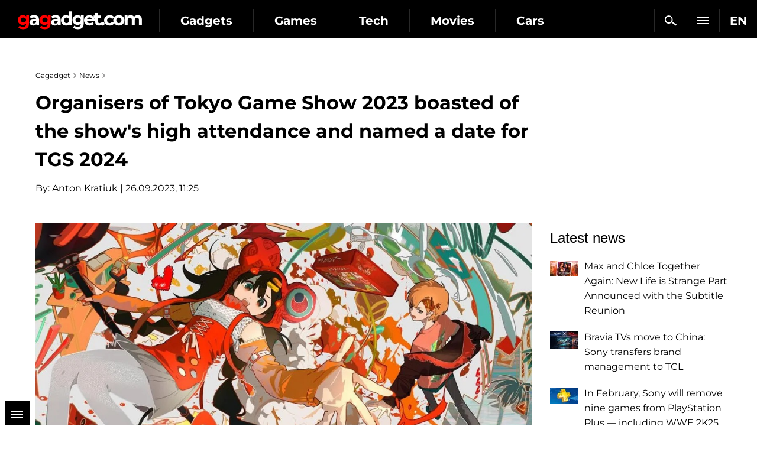

--- FILE ---
content_type: text/html; charset=utf-8
request_url: https://gagadget.com/en/pc/323063-organisers-of-tokyo-game-show-2023-boasted-of-the-shows-high-attendance-and-named-a-date-for-tgs-2024/
body_size: 15983
content:

<!DOCTYPE html>
<html lang="en">
<head>
	<meta charset="utf-8" />
	<title>Organisers of Tokyo Game Show 2023 boasted of the show's high attendance and named a date for TGS 2024 | Gagadget.com</title>
	
	<meta name="news_keywords" content="" />
	<meta name="description" content="Attendance approached a record high" />

	<meta name="twitter:card" content="summary_large_image" />
	<meta name="twitter:description" content="Attendance approached a record high" />
	<meta name="twitter:title" content="Organisers of Tokyo Game Show 2023 boasted of the show's high attendance and named a date for TGS 2024" />
	<meta name="twitter:site" content="@gagadget" />
	<meta name="twitter:url" content="https://gagadget.com/en/pc/323063-organisers-of-tokyo-game-show-2023-boasted-of-the-shows-high-attendance-and-named-a-date-for-tgs-2024/" />
	
		
			<meta name="twitter:image" content="https://gagadget.com/media/cache/1f/ba/1fba26ff24e38739d45c19e796bf3b0b.webp" />
		
	
	<meta name="twitter:creator" content="@gagadget" />
	<meta name="robots" content="max-snippet:-1, max-image-preview:large" />


	
	
		<link rel="dns-prefetch" href="//googletagmanager.com" />
		<link rel="dns-prefetch" href="//autolinkmaker.itunes.apple.com" />
		<link rel="dns-prefetch" href="//connect.facebook.net" />
		
			<link rel="dns-prefetch" href="//www.googletagservices.com" />
			<link rel="dns-prefetch" href="//pagead2.googlesyndication.com" />
		
		
			<link rel="dns-prefetch" href="//classic.avantlink.com" />
		
		<link rel="preload" href="/static/css/montserrat/JTUHjIg1_i6t8kCHKm4532VJOt5-QNFgpCtr6Hw5aXo.woff2" as="font" type="font/woff2" crossorigin />
		<link rel="preload" href="/static/css/montserrat/JTUHjIg1_i6t8kCHKm4532VJOt5-QNFgpCuM73w5aXo.woff2" as="font" type="font/woff2" crossorigin />
		<link rel="preload" href="/static/css/montserrat/JTUHjIg1_i6t8kCHKm4532VJOt5-QNFgpCuM73w3aXpsog.woff2" as="font" type="font/woff2" crossorigin />
		<link rel="preload" href="/static/css/montserrat/JTUHjIg1_i6t8kCHKm4532VJOt5-QNFgpCtr6Hw3aXpsog.woff2" as="font" type="font/woff2" crossorigin />
		<link rel="preload" href="/static/CACHE2/css/ac9c41c22ae2.css" as="style" />
	
	<link rel="dns-prefetch" href="//www.youtube.com" />
	


	<link rel="shortcut icon" href="https://gagadget.com/static/img/favicon.ico" />
	
	
	
	
	
	
	
	
	
	<meta name="google-site-verification" content="j-3QKlo08D3FKBf27v0iMbdafGVgd_eDod2L2S01vqE" />
	<meta name="dumedia-verify" content="4c69df21d40a" />
	<meta name='ir-site-verification-token' value='2015789489' />
	
		<meta name="ahrefs-site-verification" content="2c46b6afe12de091f050c8efede63c04dd8253c8c39ef7d74a82338c60da61c4" />
	
	<meta name="viewport" content="width=device-width, initial-scale=1.0" />
	<meta name="theme-color" content="#000000" />

	
	
		<script type="application/ld+json">
		{
			"@context": "https://schema.org",
			"@type": "WebSite",
			"name": "Gagadget.com",
			"url": "https://gagadget.com/en/",
			"potentialAction": {
				"@type": "SearchAction",
				"target": "https://gagadget.com/en/search/?q={search_term_string}",
				"query-input": "required name=search_term_string"
			}
		}
		</script>
		<script type="application/ld+json">
		{
			"@context": "https://schema.org",
			"@type": "Organization",
			"name": "Gagadget",
			"legalName": "Gagadget.com",
			"url": "https://gagadget.com/en/",
			"sameAs": [
				
				"https://flipboard.com/@gagadget/gagadget-com-international-dmpjcggey",
				
				"https://t.me/gagadget_global",
				
				"https://twitter.com/gagadget_en",
				
				"https://www.facebook.com/gg.techie/",
				
				"https://www.facebook.com/gg.gamespot/",
				
				"https://www.youtube.com/@Gagadget.International"
				
			],
			"foundingDate": 2007,
			"logo": {
				"@type": "ImageObject",
				"url": "https://gagadget.com/static/img/gg_logo_black_600x60.jpg",
				"width": "600",
				"height": "60"
			},
			"address": {
				"@type": "PostalAddress",
				"streetAddress": "st. Velyka Vasylkivska 65",
				"addressLocality": "Kyiv",
				"postalCode": "03150",
				"addressCountry": "UA"
			},
			"contactPoint": {
				"@type": "ContactPoint",
				"email": "info@magnet.kiev.ua",
				"contactType": "headquoters",
				"areaServed": "UA",
				"availableLanguage": [
					"uk","en","de","fr","it","es","nl","sv","da","nb","pl","ru"
				]
			}
		}
		</script>
		<script type="application/ld+json">
		{
			"@context": "https://schema.org",
			"@type": "NewsMediaOrganization",
			"name": "Gagadget",
			"legalName": "Gagadget.com",
			"url": "https://gagadget.com/en/",
			"sameAs": [
				
				"https://flipboard.com/@gagadget/gagadget-com-international-dmpjcggey",
				
				"https://t.me/gagadget_global",
				
				"https://twitter.com/gagadget_en",
				
				"https://www.facebook.com/gg.techie/",
				
				"https://www.facebook.com/gg.gamespot/",
				
				"https://www.youtube.com/@Gagadget.International"
				
			],
			"foundingDate": 2007,
			"logo": {
				"@type": "ImageObject",
				"url": "https://gagadget.com/static/img/gg_logo_black_600x60.jpg",
				"width": "600",
				"height": "60"
			},
			"address": {
				"@type": "PostalAddress",
				"streetAddress": "st. Velyka Vasylkivska 65",
				"addressLocality": "Kyiv",
				"postalCode": "03150",
				"addressCountry": "UA"
			},
			"contactPoint": {
				"@type": "ContactPoint",
				"email": "info@magnet.kiev.ua",
				"contactType": "headquoters",
				"areaServed": "UA",
				"availableLanguage": [
					"uk","en","de","fr","it","es","nl","sv","da","nb","pl","ru"
				]
			}
		}
		</script>
	
	<script type="application/ld+json">
		{
			"@context": "https://schema.org",
			"@type": "NewsArticle",
			"headline": "Organisers of Tokyo Game Show 2023 boasted of the show's high attendance and named a date for TGS 2024",
			"url": "https://gagadget.com/en/pc/323063-organisers-of-tokyo-game-show-2023-boasted-of-the-shows-high-attendance-and-named-a-date-for-tgs-2024/",
			"mainEntityOfPage": {
				"@type": "WebPage",
				"@id": "https://gagadget.com/en/pc/323063-organisers-of-tokyo-game-show-2023-boasted-of-the-shows-high-attendance-and-named-a-date-for-tgs-2024/"
			},
			"thumbnailUrl": "https://gagadget.com/media/post_big/tokyo-game-show-2023.jpg",
			"dateCreated": "2023-09-26T12:12:02",
			"datePublished": "2023-09-26T12:12:02",
			"dateModified": "2023-09-26T12:25:00",
			"commentCount": "0",
			"articleSection": "News",
			"description": "Attendance approached a record high",
			"author": {
				"@type": "Person",
				"name": "Anton Kratiuk",
				"url": "https://gagadget.com/en/users/213350/all/"
			},
			"publisher": {
				"@type": "Organization",
				"name": "Gagadget.com",
				"url": "https://gagadget.com/",
				"logo": {
					"@type": "ImageObject",
					"url": "https://gagadget.com/static/img/gg_logo_black_600x60.jpg",
					"width": "600",
					"height": "60"
				},
				"brand": "Gagadget",
				"sameAs": [
					
					"https://flipboard.com/@gagadget/gagadget-com-international-dmpjcggey",
					
					"https://t.me/gagadget_global",
					
					"https://twitter.com/gagadget_en",
					
					"https://www.facebook.com/gg.techie/",
					
					"https://www.facebook.com/gg.gamespot/",
					
					"https://www.youtube.com/@Gagadget.International"
					
				]
			}
		}
	</script>


	<link rel="stylesheet" href="/static/CACHE2/css/10d80bf08ebe.css" type="text/css" media="all" />

	
	
		

	
		<link rel="alternate" hreflang="ru" href="https://gagadget.com/ru/323060-organizatoryi-tokyo-game-show-2023-pohvalilis-vyisokoj-poseschaemostyu-vyistavki-i-nazvali-datu-provedeniya-tgs-2024/" />
	

	
		<link rel="alternate" hreflang="uk" href="https://gagadget.com/uk/pc/323061-organizatori-tokyo-game-show-2023-pokhvalilisia-visokoiu-vidviduvanistiu-vistavki-ta-nazvali-datu-provedennia-tgs-2024/" />
	

	
		<link rel="alternate" hreflang="pl" href="https://gagadget.pl/323062-organizatorzy-tokyo-game-show-2023-pochwalili-sie-wysoka-frekwencja-i-wyznaczyli-date-tgs-2024/" />
	

	
		<link rel="alternate" hreflang="en" href="https://gagadget.com/en/pc/323063-organisers-of-tokyo-game-show-2023-boasted-of-the-shows-high-attendance-and-named-a-date-for-tgs-2024/" />
	

	
		<link rel="alternate" hreflang="da" href="https://da.gagadget.com/323064-arrangorerne-af-tokyo-game-show-2023-pralede-af-det-store-fremmode-og-satte-en-dato-for-tgs-2024/" />
	

	
		<link rel="alternate" hreflang="es" href="https://gagadget.es/323065-los-organizadores-del-tokyo-game-show-2023-presumen-de-la-gran-afluencia-de-publico-y-dan-fecha-para-el-tgs-2024/" />
	

	

	
		<link rel="alternate" hreflang="de" href="https://gagadget.de/323067-die-organisatoren-der-tokyo-game-show-2023-prahlten-mit-der-hohen-besucherzahl-und-nannten-einen-termin-fur-die-tgs-2024/" />
	

	
		<link rel="alternate" hreflang="nl" href="https://gagadget.nl/323068-de-organisatoren-van-tokyo-game-show-2023-schepten-op-over-de-hoge-bezoekersaantallen-en-noemden-een-datum-voor-tgs-2024/" />
	

	
		<link rel="alternate" hreflang="nb" href="https://nb.gagadget.com/323069-arrangorene-av-tokyo-game-show-2023-skrot-av-det-hoye-besokstallet-og-fastsatte-en-dato-for-tgs-2024/" />
	

	
		<link rel="alternate" hreflang="fr" href="https://gagadget.com/fr/323070-les-organisateurs-du-tokyo-game-show-2023-se-sont-felicites-de-la-forte-frequentation-du-salon-et-ont-fixe-la-date-du-tgs/" />
	

	
		<link rel="alternate" hreflang="sv" href="https://sv.gagadget.com/323071-arrangorerna-av-tokyo-game-show-2023-skrot-om-massans-hoga-deltagarantal-och-angav-ett-datum-for-tgs-2024/" />
	


	

	
		<link rel="amphtml" href="https://gagadget.com/en/pc/323063-organisers-of-tokyo-game-show-2023-boasted-of-the-shows-high-attendance-and-named-a-date-for-tgs-2024-amp/" />
	
	<link rel="canonical" href="https://gagadget.com/en/pc/323063-organisers-of-tokyo-game-show-2023-boasted-of-the-shows-high-attendance-and-named-a-date-for-tgs-2024/" />
	


	<script type="text/javascript" src="/static/CACHE2/js/155a6b6fc55d.js"></script>

	
		<noscript data-js="loadlater" data-src="https://www.googletagservices.com/tag/js/gpt.js"></noscript>
	
	<script>
		var googletag = googletag || {};
		googletag.cmd = googletag.cmd || [];
		
			
	var gptadslots=[],
		gptIndex = -1;

			googletag.cmd.push(function() {
				var mapping_top = googletag.sizeMapping().
				addSize([768, 500], [728, 90]).
				addSize([1, 1], [[360, 100], [320, 50], [320, 100]]).
				build();
				
				
				googletag.defineSlot('/146704994/gagadget_sidebar_premium_en', [[300, 600], [300, 250]], 'gagadget_sidebar_premium_en').addService(googletag.pubads());
				googletag.pubads().collapseEmptyDivs(true);
				googletag.pubads().enableSingleRequest();
				googletag.pubads().setTargeting('request-path', '/en/pc/323063-organisers-of-tokyo-game-show-2023-boasted-of-the-shows-high-attendance-and-named-a-date-for-tgs-2024/');
				
				googletag.enableServices();
			});
		
	</script>

	
		
			
		
	

	
	<meta property="og:type" content="article" />
	<meta property="og:title" content="Organisers of Tokyo Game Show 2023 boasted of the show's high attendance and named a date for TGS 2024" />
	<meta property="article:author" content="Anton Kratiuk" />
	<meta property="ia:markup_url" content="https://gagadget.com/en/pc/323063-organisers-of-tokyo-game-show-2023-boasted-of-the-shows-high-attendance-and-named-a-date-for-tgs-2024/" />
	
		
			<meta property="og:image" content="https://gagadget.com/media/cache/1f/ba/1fba26ff24e38739d45c19e796bf3b0b.webp" />
			<meta property="og:image:width" content="840" />
			<meta property="og:image:height" content="472" />
		
	
	<meta property="og:url" content="https://gagadget.com/en/pc/323063-organisers-of-tokyo-game-show-2023-boasted-of-the-shows-high-attendance-and-named-a-date-for-tgs-2024/" />
	<meta property="og:description" content="Attendance approached a record high" />

	
	
	<script>
		var infinitePostsOptions = {
			'next': '/en/692769-max-and-chloe-together-again-new-life-is-strange-part-announced-with-the-subtitle-reunion/',
			'exclude': 323063,
			'original_post_id': 323063,
			'next_infinite_substitution': 0,
		};
	</script>
	


	
		<!-- Gravitec push -->
		<noscript data-js="loadlater" data-wait="3700">
		<script>(function(w,d,s,l,i){w[l]=w[l]||[];w[l].push({'gtm.start':
		new Date().getTime(),event:'gtm.js'});var f=d.getElementsByTagName(s)[0],
		j=d.createElement(s),dl=l!='dataLayer'?'&l='+l:'';j.async=true;j.src=
		'https://www.googletagmanager.com/gtm.js?id='+i+dl;f.parentNode.insertBefore(j,f);
		})(window,document,'script','dataLayer','GTM-K3XZ8W3');</script>
		</noscript>
		<!-- End Gravitec push -->
	

</head>
<body class="os-mac body-pt body-pt_sm">

	
	
		
		
			
		
	
	


	
		
			
		
	

	

		
			
<div class="header-wrap header-wrap_fixed" style="overflow: hidden;">
	
	<div class="header-cont">
		<div class="header-cont__in">
			<ul class="nav pull-right js-sub-cont">

				<li class="pull-right relative">
					

<div class="js-country">
	
		<span class="nav__link nav__link_nar">
			EN
		</span>
		<ul class="nav-drop">
			
				
					
						
											
							
								<li>
									<a href="/uk/pc/323061-organizatori-tokyo-game-show-2023-pokhvalilisia-visokoiu-vidviduvanistiu-vistavki-ta-nazvali-datu-provedennia-tgs-2024/" class="nav-drop__link">UK</a>
								</li>
							
						
					
				
			
				
			
				
					
						
											
							
								<li>
									<a href="https://gagadget.de/323067-die-organisatoren-der-tokyo-game-show-2023-prahlten-mit-der-hohen-besucherzahl-und-nannten-einen-termin-fur-die-tgs-2024/" class="nav-drop__link">DE</a>
								</li>
							
						
					
				
			
				
					
						
											
							
								<li>
									<a href="/fr/323070-les-organisateurs-du-tokyo-game-show-2023-se-sont-felicites-de-la-forte-frequentation-du-salon-et-ont-fixe-la-date-du-tgs/" class="nav-drop__link">FR</a>
								</li>
							
						
					
				
			
				
					
						<li>
							<a href="https://gagadget.it/" class="nav-drop__link">IT</a>
						</li>
					
				
			
				
					
						
											
							
								<li>
									<a href="https://gagadget.es/323065-los-organizadores-del-tokyo-game-show-2023-presumen-de-la-gran-afluencia-de-publico-y-dan-fecha-para-el-tgs-2024/" class="nav-drop__link">ES</a>
								</li>
							
						
					
				
			
				
					
						
											
							
								<li>
									<a href="https://gagadget.nl/323068-de-organisatoren-van-tokyo-game-show-2023-schepten-op-over-de-hoge-bezoekersaantallen-en-noemden-een-datum-voor-tgs-2024/" class="nav-drop__link">NL</a>
								</li>
							
						
					
				
			
				
					
						
											
							
								<li>
									<a href="https://sv.gagadget.com/323071-arrangorerna-av-tokyo-game-show-2023-skrot-om-massans-hoga-deltagarantal-och-angav-ett-datum-for-tgs-2024/" class="nav-drop__link">SV</a>
								</li>
							
						
					
				
			
				
					
						
					
				
			
				
					
						
					
				
			
				
					
						
											
							
								<li>
									<a href="https://gagadget.pl/323062-organizatorzy-tokyo-game-show-2023-pochwalili-sie-wysoka-frekwencja-i-wyznaczyli-date-tgs-2024/" class="nav-drop__link">PL</a>
								</li>
							
						
					
				
			
				
					
						
											
							
								<li>
									<a href="/ru/323060-organizatoryi-tokyo-game-show-2023-pohvalilis-vyisokoj-poseschaemostyu-vyistavki-i-nazvali-datu-provedeniya-tgs-2024/" class="nav-drop__link">RU</a>
								</li>
							
						
					
				
			
		</ul>
	
</div>
				</li>

				<li class="pull-right nav__more js-submenu">
					<div class="menu-link">
						<span class="nav__link nav__link_nar">
							<span class="icon-bar-wr">
								<span class="icon-bar"></span>
								<span class="icon-bar"></span>
								<span class="icon-bar"></span>
							</span>
						</span>
						<ul class="nav-drop nav-drop_hd"></ul>
					</div>
				</li>
				
				<li class="pull-right">
					<a href="/en/search/" class="nav__link nav__link_nar js-search-en" rel="nofollow"><span class="nav__search"></span></a>
				</li>
				
			</ul>
			<ul class="nav nav_left js-r-menu">
				
				
					
						

	
		<li class="js-r-menu-item">
			<a href="/en/gadgets/" class="nav__link">Gadgets</a>
			<ul>
				
					
						<li>
							<a href="/en/interview/">Interview</a>
							
						</li>
					
				
					
						<li>
							<a href="/en/robots/">Robots</a>
							
						</li>
					
				
					
						<li>
							<a href="/en/buzz/">Leaks and rumors</a>
							
						</li>
					
				
					
						<li>
							<a href="/en/announce/">Announcements</a>
							
						</li>
					
				
					
						<li>
							<a href="/en/gadgets-review/">Gadget reviews</a>
							
						</li>
					
				
					
						<li>
							<a href="/en/discounts/">Discounts</a>
							
						</li>
					
				
					
						<li>
							<a href="/en/business/">Business</a>
							
						</li>
					
				
					
						<li>
							<a href="/en/smarthome/">Smart Home</a>
							
						</li>
					
				
					
						<li>
							<a href="/en/cringe/">Cringe</a>
							
						</li>
					
				
					
						<li>
							<a href="/en/kino/">Cinema</a>
							
						</li>
					
				
					
						<li>
							<a href="/en/local/">USA news</a>
							
						</li>
					
				
			</ul>
		</li>
	
		<li class="js-r-menu-item">
			<a href="/en/games/" class="nav__link">Games</a>
			<ul>
				
					
						<li>
							<a href="/en/vr-games/">VR Games</a>
							
						</li>
					
				
					
						<li>
							<a href="/en/games-buzz/">Leaks and rumors (games)</a>
							
						</li>
					
				
					
						<li>
							<a href="/en/games-announce/">Announcements</a>
							
						</li>
					
				
					
						<li>
							<a href="/en/games-review/">Game reviews</a>
							
						</li>
					
				
					
						<li>
							<a href="/en/pc/">PC</a>
							
						</li>
					
				
					
						<li>
							<a href="/en/playstation/">Playstation</a>
							
						</li>
					
				
					
						<li>
							<a href="/en/xbox/">Xbox</a>
							
						</li>
					
				
					
						<li>
							<a href="/en/games-nintendo/">Nintendo Switch</a>
							
						</li>
					
				
					
						<li>
							<a href="/en/games-mobile/">Mobile games</a>
							
						</li>
					
				
					
						<li>
							<a href="/en/games-discounts/">Discounts</a>
							
						</li>
					
				
			</ul>
		</li>
	
		<li class="js-r-menu-item">
			<a href="/en/tech/" class="nav__link">Tech</a>
			<ul>
				
					
						<li>
							<a href="/en/ai/">Artificial Intelligence</a>
							
						</li>
					
				
					
						<li>
							<a href="/en/space/">Space</a>
							
						</li>
					
				
					
						<li>
							<a href="/en/ev/">Electric vehicles</a>
							
						</li>
					
				
					
						<li>
							<a href="/en/blokchejn-i-kriptovalyuty/">Cryptocurrencies</a>
							
						</li>
					
				
					
						<li>
							<a href="/en/streamimg/">Streaming</a>
							
						</li>
					
				
					
						<li>
							<a href="/en/cloud-services/">Cloud services</a>
							
						</li>
					
				
					
						<li>
							<a href="/en/security/">Safety and hackers</a>
							
						</li>
					
				
			</ul>
		</li>
	
		<li class="js-r-menu-item">
			<a href="/en/movies/" class="nav__link">Movies</a>
			<ul>
				
					
						<li>
							<a href="/en/movies-announce/">Movies announcements</a>
							
						</li>
					
				
					
						<li>
							<a href="/en/rumours-film/">Leaks and rumours (films)</a>
							
						</li>
					
				
					
						<li>
							<a href="/en/trailers/">Trailers</a>
							
						</li>
					
				
					
						<li>
							<a href="/en/serials/">Serials</a>
							
						</li>
					
				
					
						<li>
							<a href="/en/animation/">Animation</a>
							
						</li>
					
				
					
						<li>
							<a href="/en/kino/">Cinema</a>
							
						</li>
					
				
			</ul>
		</li>
	
		<li class="js-r-menu-item">
			<a href="/en/vehicles/" class="nav__link">Cars</a>
			<ul>
				
					
						<li>
							<a href="/en/cars/">Cars</a>
							
						</li>
					
				
					
						<li>
							<a href="/en/commercial-vehicles/">Commercial Vehicles</a>
							
						</li>
					
				
					
						<li>
							<a href="/en/rumors-auto/">Rumors (auto)</a>
							
						</li>
					
				
					
						<li>
							<a href="/en/ev/">Electric vehicles</a>
							
						</li>
					
				
					
						<li>
							<a href="/en/hybrids/">Hybrids</a>
							
						</li>
					
				
			</ul>
		</li>
	
		<li class="js-r-menu-item">
			<a href="/en/military/" class="nav__link">Military</a>
			<ul>
				
					
						<li>
							<a href="/en/uav/">UAV</a>
							
						</li>
					
				
					
						<li>
							<a href="/en/osint/">OSINT</a>
							
						</li>
					
				
					
						<li>
							<a href="/en/proizvoditeli-oruzhiya/">Weapons manufacturers</a>
							
						</li>
					
				
					
						<li>
							<a href="/en/aviation/">Aviation</a>
							
						</li>
					
				
					
						<li>
							<a href="/en/fleet/">Fleet</a>
							
						</li>
					
				
					
						<li>
							<a href="/en/tanks/">Armored vehicles</a>
							
						</li>
					
				
					
						<li>
							<a href="/en/rockets/">Missiles</a>
							
						</li>
					
				
			</ul>
		</li>
	
		<li class="js-r-menu-item">
			<a href="/en/software/" class="nav__link">Software</a>
			<ul>
				
					
						<li>
							<a href="/en/android/">Android</a>
							
						</li>
					
				
					
						<li>
							<a href="/en/windows/">Windows</a>
							
						</li>
					
				
					
						<li>
							<a href="/en/ios/">iOS</a>
							
						</li>
					
				
					
						<li>
							<a href="/en/macos/">Mac OS</a>
							
						</li>
					
				
					
						<li>
							<a href="/en/linux/">Linux</a>
							
						</li>
					
				
			</ul>
		</li>
	


						
<li class="js-r-menu-item">
	<a href="/en/reviews/" class="nav__link">Buyers Guide</a>
	<ul>
		
			
		
			
				<li><a href="/en/reviews/rc-cars/">RC Cars</a></li>
			
		
			
				<li><a href="/en/reviews/projector-screens/">Projector screens</a></li>
			
		
			
				<li><a href="/en/reviews/speakers/">Speakers</a></li>
			
		
			
				<li><a href="/en/reviews/bike/">Bike</a></li>
			
		
			
				<li><a href="/en/reviews/optics/">Optiсs</a></li>
			
		
			
				<li><a href="/en/reviews/phones/">Smartphones</a></li>
			
		
			
				<li><a href="/en/reviews/mobile-pc/">Laptops</a></li>
			
		
			
				<li><a href="/en/reviews/headphones/">Headphones</a></li>
			
		
			
				<li><a href="/en/reviews/ssd/">SSDs</a></li>
			
		
			
				<li><a href="/en/reviews/projectors/">Projectors</a></li>
			
		
			
				<li><a href="/en/reviews/tv/">TV</a></li>
			
		
			
				<li><a href="/en/reviews/video-cameras/">Video Cameras</a></li>
			
		
			
				<li><a href="/en/reviews/quadcopters/">Quadrocopters</a></li>
			
		
			
				<li><a href="/en/reviews/wifi-router/">Wi-Fi Routers</a></li>
			
		
			
		
		
			
				<li><a href="/en/reviews/amazon-find/">Amazon Find</a></li>
			
		
	</ul>
</li>


						
					
				
				
			</ul>
		</div>
	</div>
	<div class="header-logo">
		<a class="logo-gg-intl logo-gg-intl_en" href="/en/">Gagadget</a>
	</div>
	<div class="clearfix"></div>
</div>
		

		
	


		<div id="wrapper" class="l-page-wrapper">

			
	
		
				
			
	


			<div class="site-body">
				<div id="main" class=" l-container">
					
					
						<div id="content" class="js-preload-content l-grid_main">
							<div
 class="r-wide"
>
								
	<div id="js-post-container">
		

<div class="js-post" id="post-323063" data-url="/en/pc/323063-organisers-of-tokyo-game-show-2023-boasted-of-the-shows-high-attendance-and-named-a-date-for-tgs-2024/" data-title="Organisers of Tokyo Game Show 2023 boasted of the show&#39;s high attendance and named a date for TGS 2024">

	
		
	

	
	


	<div class="l-container l-flex-iframe">
		<div class="l-inner l-inner_high">
			


	
		
			<ul class="breadcrumbs bottom15" itemscope itemtype="https://schema.org/BreadcrumbList">
				<li itemprop="itemListElement" itemscope itemtype="https://schema.org/ListItem">
					<a href="https://gagadget.com/en/" itemprop="item"><span itemprop="name">Gagadget</span></a>
					<meta itemprop="position" content="1" />
				</li>
				<li itemprop="itemListElement" itemscope itemtype="https://schema.org/ListItem">
					<a href="/en/news/" itemprop="item"><span itemprop="name">News</span></a>
					<meta itemprop="position" content="2" />
				</li>
				
					
					<li itemprop="itemListElement" itemscope itemtype="https://schema.org/ListItem" class="hidden">
						<a href="https://gagadget.com/en/pc/323063-organisers-of-tokyo-game-show-2023-boasted-of-the-shows-high-attendance-and-named-a-date-for-tgs-2024/" itemprop="item"><span itemprop="name">Organisers of Tokyo Game Show 2023 boasted of the show's high attendance and named a date for TGS 2024</span></a>
						<meta itemprop="position" content="3" />
					</li>
				
			</ul>
		
	




			

			<div class="b-nodetop b-nodetop_nobor">
				
					<h1>Organisers of Tokyo Game Show 2023 boasted of the show's high attendance and named a date for TGS 2024</h1>
					
				
				
			</div>

			
				
					<div class="bottom20 pull-left">
						By: <a href="/en/authors/213350/">Anton Kratiuk</a> | 26.09.2023, 11:25
					</div>
				
			
			<div class="clearfix"></div>

			

			<div class="b-font-def post-links">
				

				
					
						
							<div class="div-image">
<picture>
<img alt="Organisers of Tokyo Game Show 2023 boasted of the show's high attendance and named a date for TGS 2024" class="js-album js-img2picture" data-src="/media/uploads/tokyo-game-show-2023.jpg" data-title="Organisers of Tokyo Game Show 2023 boasted of the show's high attendance and named a date for TGS 2024" height="675" loading="lazy" onclick="new Album(this); return false;" src="/media/uploads/tokyo-game-show-2023.jpg" title="Organisers of Tokyo Game Show 2023 boasted of the show's high attendance and named a date for TGS 2024" width="1200"/>
</picture>
</div> <div class="l-container">
<div class="l-grid">
<div class="l-inner l-inner_wide text-center">
<div id="gagadget_post_323063">
<script>
					$(function() {
						gptIndex++;
						(function (gptIndex) {
							var el = $('#gagadget_post_323063');
							el.attr('data-gpt-index', gptIndex);

							if (typeof OA_branding == "undefined") {
								googletag.cmd.push(function() {
									var gagadget__cont_728 = googletag.sizeMapping().
									addSize([1280, 700], [728, 90]).
									addSize([500, 500], [468, 60]).
									addSize([300, 250], [300, 250]).
									build();
									gptadslots[gptIndex] = googletag.defineSlot('/146704994/gagadget_post_cont-top', [[728, 90], [468, 60], [300, 250]], 'gagadget_post_323063').defineSizeMapping(gagadget__cont_728).
									
									addService(googletag.pubads());
									googletag.enableServices();
									googletag.display("gagadget_post_323063");
								});
							} else {
								googletag.cmd.push(function() {
									var gagadget__cont_728 = googletag.sizeMapping().
									addSize([500, 500], [468, 60]).
									addSize([300, 250], [300, 250]).
									build();
									gptadslots[gptIndex] = googletag.defineSlot('/146704994/gagadget_post_cont-top', [[468, 60], [300, 250]], 'gagadget_post_323063').defineSizeMapping(gagadget__cont_728).
									
									addService(googletag.pubads());
									googletag.enableServices();
									googletag.display("gagadget_post_323063");
								});
							}
						})(gptIndex);
					});
				</script>
</div>
</div>
</div>
</div>
<p>Tokyo Game Show 2023, a major exhibition that attracted a huge number of visitors and viewers of online broadcasts, has come to an end.</p>
<p>The organisers of the event summed up the results of TGS 2023.</p>
<h3>Here's What We Know</h3>
<p>Over the four days, the exhibition was visited by 243,238 people. This is almost twice as many as last year, and the number of visitors approached the record figure of 2019, when 262,076 people visited TGS.</p>
<p>At Tokyo Game Show 2023 new products were presented by 787 companies from 44 countries, and the online programme included 25 live broadcasts.</p>
<p>Gamers were shown a lot of interesting novelties, presented news about projects that are in development, but it remained unclear: where is the<a href="/en/games-buzz/316637-a-new-presentation-of-the-silent-hill-2-remake-will-take-place-at-tokyo-game-show-2023-as-indicated-by-informa/"> Silent Hill 2 remake</a>, the demonstration of which was hinted at by the Tokyo Game Show advertising banner on the game's page in Steam?</p>
<p>The 2024 show has already been announced as well! Next year's Tokyo Game Show will <a href="https://tgs.nikkeibp.co.jp/tgs/2023/en/" rel="noopener noreferrer" target="_blank">take place</a> from 26 to 29 September.</p>
<p>Source: <a href="https://www.animenewsnetwork.com/news/2023-09-24/tokyo-game-show-2023-draws-243238-attendees/.202776" rel="noopener noreferrer" target="_blank">AnimeNewsNetwork</a></p>
						
					
				

				
	



				

				

				

				

				

				
			</div>

			
				


			

			<div class="b-node-author top20">
				
					
						<a href="/en/pc/" class="b-node-author__cat b-node-author__bor">PC</a>
					
				

				
				<div class="clearfix"></div>
			</div>
			<div class="clearfix"></div>

		</div>
	</div>

	

	

	

	<div class="l-container bottom15">
		<div class="l-inner l-inner_high">
			<div id="social-likes-post-323063" class="social-likes social-likes_gg social-likes_gg_ua" data-url="https://gagadget.com/en/pc/323063-organisers-of-tokyo-game-show-2023-boasted-of-the-shows-high-attendance-and-named-a-date-for-tgs-2024/" data-title="Organisers of Tokyo Game Show 2023 boasted of the show&#39;s high attendance and named a date for TGS 2024">
				
					<div class="twitter" data-via="gagadget"><span class="r-pc social-likes__txt">Twitter</span></div>
				
				<div class="facebook"><span class="r-pc social-likes__txt">Facebook</span></div>
				<div class="telegram"><span class="r-pc social-likes__txt">Telegram</span></div>
			</div>
		</div>
	</div>

	

	

	
		<div class="l-container">
			<div class="l-grid_2">
				<div class="l-inner l-inner_wide text-center">
					
						<ins class="adsbygoogle"
							style="display:inline-block;width:300px;height:250px"
							data-ad-client="ca-pub-2414957330122261"
							data-ad-slot="4748826462"></ins>
						<script>
							(adsbygoogle = window.adsbygoogle || []).push({});
						</script>
					
				</div>
			</div>
			
				<div class="l-grid_2">
					<div class="l-inner l-inner_wide text-center">
						
							<ins class="adsbygoogle"
								style="display:inline-block;width:300px;height:250px"
								data-ad-client="ca-pub-2414957330122261"
								data-ad-slot="6283416672"></ins>
							<script>
								(adsbygoogle = window.adsbygoogle || []).push({});
							</script>
						
					</div>
				</div>
			
		</div>
	
</div>
	</div>

	


							</div>
						</div>

						
						<div id="sidebar" class="l-grid_rightcol
	
">
							<div class="js-preload-sidebar">
								
	
		

									
										
											<div class="ads" style="min-height: 249px;">
												<div id='gagadget_sidebar_premium_en'>
													<script>
														$(function() {
															googletag.cmd.push(function() {
																googletag.display('gagadget_sidebar_premium_en');
															});
														});
													</script>
												</div>
											</div>
										
									

									





	

	<div class="b-sidebar-news">
		<div class="b-sota-head">Latest news</div>
		<div class="b-sota-body">
			<ul class="b-sota-list b-sota-list_news">
				
					<li class="b-sota-list__item">
						<div class="b-media-item">
							<a class="b-media-item__linkimg" href="/en/692769-max-and-chloe-together-again-new-life-is-strange-part-announced-with-the-subtitle-reunion/">
								
									
										<img class="b-media-item__img" src="/media/cache/b8/9b/b89b574d02788fdcf100a357e15bdba0.webp" width="48" height="27" alt="Max and Chloe Together Again: New Life is Strange Part Announced with the Subtitle Reunion" title="Max and Chloe Together Again: New Life is Strange Part Announced with the Subtitle Reunion" />
									
								
							</a>
							<span class="b-media-item__linktxt">
								
								<a class="link-black" href="/en/692769-max-and-chloe-together-again-new-life-is-strange-part-announced-with-the-subtitle-reunion/">
									<span class="b-media-item__txt">Max and Chloe Together Again: New Life is Strange Part Announced with the Subtitle Reunion</span>
								</a>
							</span>
							<div class="clearfix"></div>
						</div>
					</li>
				
					<li class="b-sota-list__item">
						<div class="b-media-item">
							<a class="b-media-item__linkimg" href="/en/692758-bravia-tvs-move-to-china-sony-transfers-brand-management-to-tcl/">
								
									
										<img class="b-media-item__img" src="/media/cache/35/a4/35a4c65e47be06b2cab12caad206706a.webp" width="48" height="29" alt="Bravia TVs move to China: Sony transfers brand management to TCL" title="Bravia TVs move to China: Sony transfers brand management to TCL" />
									
								
							</a>
							<span class="b-media-item__linktxt">
								
								<a class="link-black" href="/en/692758-bravia-tvs-move-to-china-sony-transfers-brand-management-to-tcl/">
									<span class="b-media-item__txt">Bravia TVs move to China: Sony transfers brand management to TCL</span>
								</a>
							</span>
							<div class="clearfix"></div>
						</div>
					</li>
				
					<li class="b-sota-list__item">
						<div class="b-media-item">
							<a class="b-media-item__linkimg" href="/en/692741-in-february-sony-will-remove-nine-games-from-playstation-plus-including-wwe-2k25-cult-of-the-lamb-and-new-world-aeternum/">
								
									
										<img class="b-media-item__img" src="/media/cache/e1/fa/e1faa2978c0917f54c48898cd2ac3066.webp" width="48" height="27" alt="In February, Sony will remove nine games from PlayStation Plus — including WWE 2K25, Cult of the Lamb, and New World: Aeternum" title="In February, Sony will remove nine games from PlayStation Plus — including WWE 2K25, Cult of the Lamb, and New World: Aeternum" />
									
								
							</a>
							<span class="b-media-item__linktxt">
								
								<a class="link-black" href="/en/692741-in-february-sony-will-remove-nine-games-from-playstation-plus-including-wwe-2k25-cult-of-the-lamb-and-new-world-aeternum/">
									<span class="b-media-item__txt">In February, Sony will remove nine games from PlayStation Plus — including WWE 2K25, Cult of the Lamb, and New World: Aeternum</span>
								</a>
							</span>
							<div class="clearfix"></div>
						</div>
					</li>
				
				
			</ul>
		</div>
	</div>


									





	

	<div class="b-sidebar-news">
		<div class="b-sota-head">Latest reviews</div>
		<div class="b-sota-body">
			<ul class="b-sota-list b-sota-list_news">
				
					<li class="b-sota-list__item">
						<div class="b-media-item">
							<a class="b-media-item__linkimg" href="/en/692762-budget-2k-gaming-monitors/">
								
									
										<img class="b-media-item__img" src="/media/cache/22/09/2209796d7927a771cc2fef9880681c0a.webp" width="48" height="27" alt="Best Budget 2K Gaming Monitors" title="Best Budget 2K Gaming Monitors" />
									
								
							</a>
							<span class="b-media-item__linktxt">
								
								<a class="link-black" href="/en/692762-budget-2k-gaming-monitors/">
									<span class="b-media-item__txt">Best Budget 2K Gaming Monitors</span>
								</a>
							</span>
							<div class="clearfix"></div>
						</div>
					</li>
				
					<li class="b-sota-list__item">
						<div class="b-media-item">
							<a class="b-media-item__linkimg" href="/en/692634-monitor-for-photo-editing/">
								
									
										<img class="b-media-item__img" src="/media/cache/83/5d/835d890a95245c9a8761d02321f0ab3f.webp" width="48" height="27" alt="Best Monitor for Photo Editing" title="Best Monitor for Photo Editing" />
									
								
							</a>
							<span class="b-media-item__linktxt">
								
								<a class="link-black" href="/en/692634-monitor-for-photo-editing/">
									<span class="b-media-item__txt">Best Monitor for Photo Editing</span>
								</a>
							</span>
							<div class="clearfix"></div>
						</div>
					</li>
				
					<li class="b-sota-list__item">
						<div class="b-media-item">
							<a class="b-media-item__linkimg" href="/en/684502-smartwatch-for-kids/">
								
									
										<img class="b-media-item__img" src="/media/cache/40/ad/40ad152794de54687e1b587b38c3bc6b.webp" width="48" height="27" alt="Best Smartwatches for Kids" title="Best Smartwatches for Kids" />
									
								
							</a>
							<span class="b-media-item__linktxt">
								
								<a class="link-black" href="/en/684502-smartwatch-for-kids/">
									<span class="b-media-item__txt">Best Smartwatches for Kids</span>
								</a>
							</span>
							<div class="clearfix"></div>
						</div>
					</li>
				
				
			</ul>
		</div>
	</div>


									





	

	<div class="b-sidebar-news">
		<div class="b-sota-head">Latest articles</div>
		<div class="b-sota-body">
			<ul class="b-sota-list b-sota-list_news">
				
					<li class="b-sota-list__item">
						<div class="b-media-item">
							<a class="b-media-item__linkimg" href="/en/690023-oled-vs-qled-tv/">
								
									
										<img class="b-media-item__img" src="/media/cache/a0/b4/a0b4c4aa19d2c1a652539fa3d9dd3708.webp" width="48" height="27" alt="OLED vs QLED TV" title="OLED vs QLED TV" />
									
								
							</a>
							<span class="b-media-item__linktxt">
								
								<a class="link-black" href="/en/690023-oled-vs-qled-tv/">
									<span class="b-media-item__txt">OLED vs QLED TV</span>
								</a>
							</span>
							<div class="clearfix"></div>
						</div>
					</li>
				
					<li class="b-sota-list__item">
						<div class="b-media-item">
							<a class="b-media-item__linkimg" href="/en/689896-mini-led-tv/">
								
									
										<img class="b-media-item__img" src="/media/cache/14/aa/14aa32a5cefdb3879f2e666efe8a2d94.webp" width="48" height="27" alt="What Is Mini-LED TV and How It Works" title="What Is Mini-LED TV and How It Works" />
									
								
							</a>
							<span class="b-media-item__linktxt">
								
								<a class="link-black" href="/en/689896-mini-led-tv/">
									<span class="b-media-item__txt">What Is Mini-LED TV and How It Works</span>
								</a>
							</span>
							<div class="clearfix"></div>
						</div>
					</li>
				
					<li class="b-sota-list__item">
						<div class="b-media-item">
							<a class="b-media-item__linkimg" href="/en/691290-mini-led-vs-oled/">
								
									
										<img class="b-media-item__img" src="/media/cache/04/fc/04fc268f1fe0a4c0452e78540af8ff62.webp" width="48" height="27" alt="Mini-LED vs OLED" title="Mini-LED vs OLED" />
									
								
							</a>
							<span class="b-media-item__linktxt">
								
								<a class="link-black" href="/en/691290-mini-led-vs-oled/">
									<span class="b-media-item__txt">Mini-LED vs OLED</span>
								</a>
							</span>
							<div class="clearfix"></div>
						</div>
					</li>
				
				
			</ul>
		</div>
	</div>


									
											<div class="b-sidebar-news">
		<div class="b-sota-head">Latest Discussions</div>
		<div class="b-sota-body">
			<ul class="b-sota-list b-sota-list_news">
				
					<li class="b-sota-list__item">
						<div class="b-media-item">
							<span class="b-media-item__linktxt">
								<a class="link-black" href="/en/questions/39582-whats-best-conference-room-webcam-hybrid-meetings-doesnt-make-everyone-look-terrible/">
									<span class="b-media-item__txt">What&#39;s the best conference room webcam for hybrid meetings that doesn&#39;t make everyone look terrible??</span>
								</a>
							</span>
							<div class="clearfix"></div>
						</div>
					</li>
				
					<li class="b-sota-list__item">
						<div class="b-media-item">
							<span class="b-media-item__linktxt">
								<a class="link-black" href="/en/questions/39583-if-ai-becomes-conscious-tomorrow-which-one-you-cowards-gonna-be-first-apologize/">
									<span class="b-media-item__txt">If AI becomes conscious tomorrow, which one of you cowards is gonna be the first to apologize??</span>
								</a>
							</span>
							<div class="clearfix"></div>
						</div>
					</li>
				
					<li class="b-sota-list__item">
						<div class="b-media-item">
							<span class="b-media-item__linktxt">
								<a class="link-black" href="/en/questions/39581-anyone-know-best-wireless-hdmi-gaming-wont-ruin-competitive-play/">
									<span class="b-media-item__txt">Anyone know the best wireless hdmi for gaming that won&#39;t ruin competitive play??</span>
								</a>
							</span>
							<div class="clearfix"></div>
						</div>
					</li>
				
					<li class="b-sota-list__item">
						<div class="b-media-item">
							<span class="b-media-item__linktxt">
								<a class="link-black" href="/en/questions/39580-whats-best-thermal-monocular-hunting-heavy-brush-and-timber/">
									<span class="b-media-item__txt">What&#39;s the best thermal monocular for hunting in heavy brush and timber??</span>
								</a>
							</span>
							<div class="clearfix"></div>
						</div>
					</li>
				
					<li class="b-sota-list__item">
						<div class="b-media-item">
							<span class="b-media-item__linktxt">
								<a class="link-black" href="/en/questions/39578-whats-best-microphone-boom-arm-wont-randomly-collapse-during-streams-and-make-me-look-amateur-idiot-camera/">
									<span class="b-media-item__txt">Whats the best microphone boom arm that wont randomly collapse during streams and make me look like amateur idiot on camera??</span>
								</a>
							</span>
							<div class="clearfix"></div>
						</div>
					</li>
				
			</ul>
		</div>
	</div>

									
									
										
											<div id="js-preload-banner" class="r-no-mobi">
												<div>
													<div id="gagadget_scroll_en"></div>
													<script>
														(function () {
															googletag.cmd.push(function() {
																gptadslots_scroll = googletag.defineSlot('/146704994/gagadget_scroll_en', [300, 600], 'gagadget_scroll_en').
																
setTargeting('infinite_scroll', 'true').


																addService(googletag.pubads());
															});
														})();
													</script>
												</div>
											</div>
										
									
								
	

							</div>
						</div>
					
					

					<div class="clearfix js-preload-footer"></div>
				</div>
			</div>
		</div>

		
	

	<div id="footer" class="fixed js-footer">
		
			<div class="footer-slide">
				<a class="footer-slide__up js-up" href="#">
					<span class="icon-bar-wr">
						<span class="icon-bar"></span>
						<span class="icon-bar"></span>
						<span class="icon-bar"></span>
					</span>
				</a>
				<a class="footer-slide__down js-down" href="#"><span class="footer-slide__triang"></span></a>
			</div>
		
		<div class="l-page-wrapper">
			<div class="footer-content">
				<div class="l-container r-no-mobi">
					



	<div class="l-grid_4">
		<div class="l-inner">
			<div class="footer-content__b-name">About Site</div>
			
				<div class="footer-content__b-elem"><a class="footer-content__link" href="/en/about_editorial/">About us</a></div>
			
				<div class="footer-content__b-elem"><a class="footer-content__link" href="/en/573215-editorial-policy-of-gagadgetcom/">Editorial Policy</a></div>
			
				<div class="footer-content__b-elem"><a class="footer-content__link" href="/en/573453-warnings-about-the-use-of-ai/">Warnings about the use of AI</a></div>
			
				<div class="footer-content__b-elem"><a class="footer-content__link" href="/en/advertisement/">Advertisement</a></div>
			
				<div class="footer-content__b-elem"><a class="footer-content__link" href="/en/policy/">Privacy Policy</a></div>
			
				<div class="footer-content__b-elem"><a class="footer-content__link" href="/en/contact/">Contact us</a></div>
			
				<div class="footer-content__b-elem"><a class="footer-content__link" href="/en/archive/">Archive</a></div>
			
		</div>
	</div>
	

	<div class="l-grid_4">
		<div class="l-inner">
			<div class="footer-content__b-name">Sections</div>
			
				<div class="footer-content__b-elem"><a class="footer-content__link" href="/en/war/">Military</a></div>
			
				<div class="footer-content__b-elem"><a class="footer-content__link" href="/en/games/">Games</a></div>
			
				<div class="footer-content__b-elem"><a class="footer-content__link" href="/en/ai/">AI</a></div>
			
				<div class="footer-content__b-elem"><a class="footer-content__link" href="/en/science/">Science</a></div>
			
				<div class="footer-content__b-elem"><a class="footer-content__link" href="/en/weapons/">Weapons</a></div>
			
				<div class="footer-content__b-elem"><a class="footer-content__link" href="/en/business/">Business</a></div>
			
				<div class="footer-content__b-elem"><a class="footer-content__link" href="/en/blokchejn-i-kriptovalyuty/">Blockchain and cryptocurrencies</a></div>
			
				<div class="footer-content__b-elem"><a class="footer-content__link" href="/en/how-it-works/">How it works</a></div>
			
		</div>
	</div>
	
		<div class="clearbt visible-xs"></div>
	

	<div class="l-grid_4">
		<div class="l-inner">
			<div class="footer-content__b-name">Gaming</div>
			
				<div class="footer-content__b-elem"><a class="footer-content__link" href="/en/action/">Action</a></div>
			
				<div class="footer-content__b-elem"><a class="footer-content__link" href="/en/rpg/">RPG</a></div>
			
				<div class="footer-content__b-elem"><a class="footer-content__link" href="/en/souls-like/">Souls-like</a></div>
			
				<div class="footer-content__b-elem"><a class="footer-content__link" href="/en/tags/steam/">Steam</a></div>
			
				<div class="footer-content__b-elem"><a class="footer-content__link" href="/en/tags/epic-games-store/">Epic Games Store</a></div>
			
				<div class="footer-content__b-elem"><a class="footer-content__link" href="/en/star-wars/">Star Wars</a></div>
			
				<div class="footer-content__b-elem"><a class="footer-content__link" href="/en/tags/ubisoft/">Ubisoft</a></div>
			
				<div class="footer-content__b-elem"><a class="footer-content__link" href="/en/tags/activision/">Activision</a></div>
			
				<div class="footer-content__b-elem"><a class="footer-content__link" href="/en/tags/blizzard/">Blizzard</a></div>
			
				<div class="footer-content__b-elem"><a class="footer-content__link" href="/en/tags/electronic-arts/">Electronic Arts</a></div>
			
		</div>
	</div>
	

	<div class="l-grid_4">
		<div class="l-inner">
			<div class="footer-content__b-name">Most Interesting</div>
			
				<div class="footer-content__b-elem"><a class="footer-content__link" href="https://gagadget.com/en/announce/">Announcements</a></div>
			
				<div class="footer-content__b-elem"><a class="footer-content__link" href="https://gagadget.com/en/buzz/">Leaks and rumors</a></div>
			
				<div class="footer-content__b-elem"><a class="footer-content__link" href="https://gagadget.com/en/cringe/">Cringe</a></div>
			
				<div class="footer-content__b-elem"><a class="footer-content__link" href="https://gagadget.com/en/questions/last/">FAQ</a></div>
			
		</div>
	</div>
	
		<div class="clearbt visible-xs"></div>
	


				</div>
				
					<div class="l-container">
						
	<div class="l-grid_1">
		<div class="l-inner l-inner_high">
			<div class="show-lang" data-js="show-lang">
				
					
						
							<a href="/ru/323060-organizatoryi-tokyo-game-show-2023-pohvalilis-vyisokoj-poseschaemostyu-vyistavki-i-nazvali-datu-provedeniya-tgs-2024/" class="lang-flag lang-flag_ru">ru</a>
						
					
				
					
						<div>
							<a href="/uk/pc/323061-organizatori-tokyo-game-show-2023-pokhvalilisia-visokoiu-vidviduvanistiu-vistavki-ta-nazvali-datu-provedennia-tgs-2024/" class="lang-flag lang-flag_uk">UK</a>
						
					
				
					
						
							<a href="https://gagadget.pl/323062-organizatorzy-tokyo-game-show-2023-pochwalili-sie-wysoka-frekwencja-i-wyznaczyli-date-tgs-2024/" class="lang-flag lang-flag_pl">PL</a>
						
					
				
					
						
							<a href="https://da.gagadget.com/323064-arrangorerne-af-tokyo-game-show-2023-pralede-af-det-store-fremmode-og-satte-en-dato-for-tgs-2024/" class="lang-flag lang-flag_da">DA</a>
						
					
				
					
						
							<a href="https://gagadget.es/323065-los-organizadores-del-tokyo-game-show-2023-presumen-de-la-gran-afluencia-de-publico-y-dan-fecha-para-el-tgs-2024/" class="lang-flag lang-flag_es">ES</a>
						
					
				
					
				
					
						
							<a href="https://gagadget.de/323067-die-organisatoren-der-tokyo-game-show-2023-prahlten-mit-der-hohen-besucherzahl-und-nannten-einen-termin-fur-die-tgs-2024/" class="lang-flag lang-flag_de">DE</a>
						
					
				
					
						
							<a href="https://gagadget.nl/323068-de-organisatoren-van-tokyo-game-show-2023-schepten-op-over-de-hoge-bezoekersaantallen-en-noemden-een-datum-voor-tgs-2024/" class="lang-flag lang-flag_nl">NL</a>
						
					
				
					
						
							<a href="https://nb.gagadget.com/323069-arrangorene-av-tokyo-game-show-2023-skrot-av-det-hoye-besokstallet-og-fastsatte-en-dato-for-tgs-2024/" class="lang-flag lang-flag_nb">NB</a>
						
					
				
					
						
							<a href="/fr/323070-les-organisateurs-du-tokyo-game-show-2023-se-sont-felicites-de-la-forte-frequentation-du-salon-et-ont-fixe-la-date-du-tgs/" class="lang-flag lang-flag_fr">FR</a>
						
					
				
					
						
							<a href="https://sv.gagadget.com/323071-arrangorerna-av-tokyo-game-show-2023-skrot-om-massans-hoga-deltagarantal-och-angav-ett-datum-for-tgs-2024/" class="lang-flag lang-flag_sv">SV</a>
						
					
				
			</div>
		</div>
	</div>

					</div>
				
				<div class="l-container">
					<div class="l-grid">
						<div class="l-inner l-inner_high">
								<div class="clearbt visible-xs"></div>
								
									<div class="footer-content__ext">
										
	<div class="b-social b-social_footer"><a href="https://flipboard.com/@gagadget/gagadget-com-international-dmpjcggey" class="b-social__flipboard" target="_blank" rel="nofollow"></a></div>

	<div class="b-social b-social_footer"><a href="https://t.me/gagadget_global" class="b-social__telegram" target="_blank" rel="nofollow"></a></div>

	<div class="b-social b-social_footer"><a href="https://twitter.com/gagadget_en" class="b-social__twitter" target="_blank" rel="nofollow"></a></div>

	<div class="b-social b-social_footer"><a href="https://www.facebook.com/gg.techie/" class="b-social__facebook" target="_blank" rel="nofollow"></a></div>

	<div class="b-social b-social_footer"><a href="https://www.facebook.com/gg.gamespot/" class="b-social__facebook 2" target="_blank" rel="nofollow"></a></div>

	<div class="b-social b-social_footer"><a href="https://www.youtube.com/@Gagadget.International" class="b-social__youtube" target="_blank" rel="nofollow"></a></div>

									</div>
								
							<div class="footer-content__gagadget">
								© 2007—2026 <strong><span class="red">g</span>a<span class="red">g</span>adget</strong>.com
							</div>
							<div class="clearfix"></div>
						</div>
					</div>
				</div>
				
				
				
				
				
				
				
			</div>
			
		</div>
	</div>
</div>



		<div id="lightbox" class="lightbox"></div>
		<div id="fader"></div>

		
		

		

	

	
	
	<script>
		window.dataLayer = window.dataLayer || [];
		window.dataLayer.push({'postAuthor':'Антон Кратюк','event':'view_post'});
	</script>


	
	
	
	


	<script type="text/javascript" src="/static/CACHE2/js/0ddef67ed8ea.js"></script>

	<script type="text/javascript">window.GadgetDropdown=function(options){var self=this;self.options=$.extend({autocomplete:{minLength:3,source:'/ajax/search/',open:function(event,ui){var offset=$(this).offset();$('.ui-search-results').css({top:offset.top+35+'px',left:offset.left-37+'px'});}},image_urls:['/static/img/theme.png','/static/img/question.png']},options);self.input=self.options.input;self.reset=function(){self.input.val('');}
self.select_handler=function(event,ui){if(ui.item.url=='/questions/add-question/')
{popup_form=new PopupForm({link:null,url:ui.item.url,container_class:'lightbox-big',onload:function(form){form.title.value=self.input.val();var symbol_counter=$('span.chars',form);$(form.title).keyup(function(){symbol_counter.html(140-this.value.length)});}});popup_form.show_handler();return false;}
else
{window.location=ui.item.url;}}
self.focus_handler=function(event,ui){if(ui.item.url=='/questions/add-question/')
{return false;}}
self.run=function(){if(self.input.length){self.input.autocomplete(self.options.autocomplete);self.input.autocomplete('option','select',self.select_handler);self.input.autocomplete('option','focus',self.focus_handler);self.input.autocomplete("widget").addClass('ui-search-results');self.input.data("autocomplete")._renderItem=function(ul,item){var src=''
if(item.image)src=item.image
else{if(item.type=="theme")src=self.options.image_urls[0]
else if(item.type=="question")src=self.options.image_urls[1]}
return $('<li class="'+item.type+'"></li>').css('background','url('+src+') 5px 5px no-repeat').data("item.autocomplete",item).append('<a>'+item.label_html+'</a>').appendTo(ul);};self.input.focus(function(){if(self.input.val()==self.input.attr('title'))
{self.input.val('');}});self.input.blur(function(){if(self.input.val()=='')
{self.input.val(self.input.attr('title'));}});$(self.input.get(0).form).submit(function(){if(self.input.val()==self.input.attr('title'))
{self.input.val('');}});}}
self.run();}
$(function(){new window.GadgetDropdown({input:$('#search_input')});$('.find-form .example a').click(function(event){event.preventDefault();var form=$('.mid-header form')
$('#search_input',form).val($(this).text())
form.submit()});});$(document).ready(function(){var bannerContainer=$('#js-preload-banner');if(bannerContainer.length)
{bannerContainer.css({'border-top':'10px','border-top-style':'solid','border-top-color':'transparent','margin-bottom':'30px'});var
bannerBody=$('#js-preload-banner > div'),mainContainer=$('.js-preload-content'),sidebarContainer=$('.js-preload-sidebar'),footerItem=$('.js-preload-footer'),footerHeight=footerItem.height(),header_fixed=$('.js-header-wrap'),toplink_container=$('.js-toplink-container'),header_fixed_H=0,margin=10,bannerHeight=620,bannerHasShown=false;if(header_fixed){header_fixed_H=60;margin+=header_fixed_H;if(toplink_container){margin+=30;}}
var
bannerY=bannerContainer.offset().top-margin,placeForBanner=function(){return(mainContainer.height()-(sidebarContainer.height()-bannerHeight));}
function scrollBottom(banner_pos){return $(window).height()+banner_pos;}
function bannerUp()
{var
currentY=$(document).scrollTop(),showBanner=(placeForBanner()>bannerHeight),footerY=footerItem.offset().top,minusTop=footerY-currentY-bannerHeight,scrl_bottom=scrollBottom(currentY);bannerY=bannerContainer.offset().top-margin;if(scrl_bottom>=bannerY&&showBanner){if(!bannerHasShown){googletag.cmd.push(function(){googletag.pubads().refresh([gptadslots_scroll]);});bannerHasShown=true;}
if(minusTop>=margin){if(currentY>bannerY){bannerBody.css({position:'fixed',top:margin+'px'});}else{bannerBody.css({position:'static'});}}else{bannerBody.css({position:'fixed',top:minusTop+'px'});}}else{bannerBody.css({position:'static'});}}
$(window).bind('scroll',function(){if(bannerHasShown){bannerUp();}else{showBanner=(placeForBanner()>bannerHeight);if(showBanner&&$(window).width()>979)
bannerUp();}});}});window.subscriptionFunc=function(){$('div.subscription-button a').click(function(event){event.preventDefault();$.ajax({url:this.href,cache:false});$(this).hide();$(this).siblings().show();});};$(document).ready(window.subscriptionFunc);window.expanderFunc=function(){$(document).on('click','a.expand-html-button',function(event){event.preventDefault();if($(this).hasClass('link-details-open'))
{$(this).parent().hide();$(this).parent().parent().next().show();}
else
{$(this).parent().parent().hide();$('div.clear',$(this).parent().parent().prev()).show();}});return false;};$(document).ready(window.expanderFunc);$(document).ready(function(){(function(){var
$container=$('.js-toplink-container'),$body=$('body');if($container.length)
{$('a',$container).on('click',function(event){var $link=$(this);event.preventDefault();$.ajax({url:$link.data('url'),cache:false,}).done(function(data){$container.remove();if($body.hasClass('body-pt_toplink')){$body.removeClass('body-pt_toplink');}
if($body.hasClass('body-pt_toplink_extra')){$body.removeClass('body-pt_toplink_extra');}
needBranding();if($link.hasClass('js-open')){if($link.attr('target')){window.open($link.attr('href'),'_blank');}else{window.location=$link.attr('href');}}});});}else{needBranding();}
$(window).scroll(function(){needBranding();});function needBranding()
{var
branding=($body.css('backgroundImage')!=='none'),scrolling=$body.hasClass('scrolling'),$container=$('.js-toplink-container');if(branding)
{if(!scrolling&&!$container.length){$body.css('background-position-y','88px');}
if(!$container.length){$body.css('padding-top','173px');}}}})();});(function(){$('[data-loading="lazy"]').Lazy({threshold:200});})();$('a.js-like-button').live('click',function(){var self=this;$.ajax({url:$(this).attr('href'),}).done(function(html){$('.js-likes-info-container-'+$(self).attr('data-object-id')).replaceWith(html);});return false;});var hide_banner=false;var lightbox_desc_code="<div id='torba-fader'></div><div id='torba-lightbox'><div class='torba-lightbox-side-wrap'><div class='torba-lightbox-side'><div class='torba-lightbox-side-cont'><a class='torba-lightbox-close'></a><span class='torba-lightbox-img-num'></span><div class='torba-lightbox-title'></div><div class='torba-lightbox-descr'></div></div><div class='torba-lightbox-banner'><div id='gagadget_lightbox'><script>googletag.cmd.push(function() {window.gagadget_lightbox = googletag.defineSlot('/146704994/gagadget_lightbox_en', [[300, 250], [300, 600]], 'gagadget_lightbox').addService(googletag.pubads());googletag.display('gagadget_lightbox');});<\/script></div></div></div></div><div class='torba-lightbox-cont-wrap'><div class='torba-lightbox-cont'><img id='torba-lightbox-image' src='' alt='' /><div class='torba-lightbox-nav-wrap'><div class='torba-lightbox-nav'><span class='torba-lightbox-nav-left'><span class='torba-lightbox-nav-left-shad'><span class='torba-lightbox-nav-left-img'></span></span></span><span class='torba-lightbox-nav-right'><span class='torba-lightbox-nav-right-shad'><span class='torba-lightbox-nav-right-img'></span></span></span></div></div></div></div></div>";var lighbox_mob_code="<div id='torba-fader'></div><div style='padding: 35px' id='torba-lightbox'><div class='torba-lightbox-cont'><img id='torba-lightbox-image' src='' alt='' style='bottom: 0; left: 0; margin: auto; max-height: 100%; max-width: 100%; position: absolute; right: 0; top: 0; z-index: 2;' /><div class='torba-lightbox-nav-wrap'><div class='torba-lightbox-nav'><span class='torba-lightbox-nav-left'><span class='torba-lightbox-nav-left-shad'><span class='torba-lightbox-nav-left-img'></span></span></span><span class='torba-lightbox-nav-right'><span class='torba-lightbox-nav-right-shad'><span class='torba-lightbox-nav-right-img'></span></span></span></div></div></div><a class='torba-lightbox-close' style='padding: 5px; background-color: #fff; background-position: 5px 5px; position: absolute; right: 5px; top: 5px; z-index: 10; box-sizing: content-box;'></a></div>";var t=function(str,data){for(var i in data){str=str.replace(new RegExp('{ '+i+' }','g'),data[i]);}
return str;}
var Album=function(link,index){var self=this,link=$(link),foto_link=link.parents('.js-post').find('.js-album');if(link.parent('a').length>0&link.attr('data-type')!="album"&index==undefined)return this.click();self.photos=[]
foto_link.each(function(){if($(this).attr('data-type')=="album"){self.photos.push($(this).attr('href'));}else{if($(this).attr('data-src')){self.photos.push($(this).attr('data-src'));}else{self.photos.push($(this).attr('src'));}}});if(index==undefined){if(link.attr('data-type')=="album"){self.number=self.photos.indexOf(link.attr('href'));}else{if(link.attr('data-src')){self.number=self.photos.indexOf(link.attr('data-src'));}else{self.number=self.photos.indexOf(link.attr('src'));}}}else{self.number=(parseInt(index)||1)-1;}
self.title=link.parents('.js-post').attr('data-title');self.options={base_url:'https://gagadget.com',url_template:'photo{ number }'}
self.show();}
Album.prototype.show=function(){var self=this;var photo=self.photos[self.number];var number=self.number+1;var mobile=(/iphone|ipad|ipod|android|blackberry|mini|windows\sce|palm/i.test(navigator.userAgent.toLowerCase()));if(mobile){var lightbox_code=lighbox_mob_code;}else{var lightbox_code=lightbox_desc_code;}
if(!($('#torba-lightbox').length)){$('body').append(lightbox_code);}
if(mobile){$('.torba-lightbox-nav').show();}
$('#torba-lightbox-image').attr('src','');$('#torba-fader, #torba-lightbox').show();$('#torba-lightbox-image').attr('src',self.options.base_url+photo);$('span.torba-lightbox-img-num').text(t('{ number } из { count }',{number:number,count:self.photos.length}));window.location.hash=t(self.options.url_template,{number:number});$('div.torba-lightbox-title').text(self.options.title);$('div.torba-lightbox-descr').text(self.title);$('a.torba-lightbox-close, #torba-fader').unbind('click').click(function(){$('#torba-fader, #torba-lightbox').hide();window.location.hash='!';return false;});$(document).unbind('keydown').keydown(function(e){if(e.keyCode==27){$('#torba-fader, #torba-lightbox').hide();window.location.hash='!';return false;}});$('span.torba-lightbox-nav-left, span.torba-lightbox-nav-right').show();if(number==1){$('span.torba-lightbox-nav-left').hide();}
if(number==self.photos.length){$('span.torba-lightbox-nav-right').hide();}
$('span.torba-lightbox-nav-left').unbind('click').click(function(){self.prev();if(!mobile&&!hide_banner){googletag.cmd.push(function(){googletag.pubads().refresh([gagadget_lightbox]);});}
return false;});$('span.torba-lightbox-nav-right').unbind('click').click(function(){self.next();if(!mobile&&!hide_banner){googletag.cmd.push(function(){googletag.pubads().refresh([gagadget_lightbox]);});}
return false;});}
Album.prototype.prev=function(){var self=this;self.number-=1;self.show();}
Album.prototype.next=function(){var self=this;self.number+=1;self.show();}
$(function(){var hash=window.location.hash;var result=(new RegExp('photo(\\d+)')).exec(hash);if(result){var photo=result[1];var link=$('.js-album');if(link.length){new Album(link,photo);}}});$(document).ready(function(){mySettings.previewParserPath='/ajax/markdown/';$('#id_text').markItUp(mySettings);});var gall=function(gall){var flag=false,duration=300;var gallery=$(gall),owl_up=gallery.find('.owl-up'),owl_thumbs=gallery.find('.owl-thumbs');owl_up.owlCarousel({items:1,navText:[],nav:true,dots:false}).on('changed.owl.carousel',function(e){var current=e.item.index+1,items=e.item.count,prev=owl_up.find('.owl-prev'),next=owl_up.find('.owl-next');if(current==1){prev.hide();}else{prev.show();}
if(current==items){next.hide();}else{next.show();}
if(!flag){flag=true;owl_thumbs.trigger('to.owl.carousel',[e.item.index,duration,true]);owl_thumbs.find(".owl-item").removeClass("synced").eq(e.item.index).addClass("synced");flag=false;}})
owl_thumbs.owlCarousel({navText:[],margin:10,nav:true,dots:false,onInitialized:function(e){owl_thumbs.find(".owl-item:first-child").addClass("synced");},responsive:{0:{items:3},768:{items:8}}}).on('changed.owl.carousel',function(e){var current=e.item.index,items=e.item.count,size=e.page.size,prev=owl_thumbs.find('.owl-prev'),next=owl_thumbs.find('.owl-next');if(current==0){prev.hide();}else{prev.show();}
if(current+size==items){next.hide();}else{next.show();}}).on('click','.owl-item',function(){owl_up.trigger('to.owl.carousel',[$(this).index(),duration,true]);});};$(function(){$("i[title]").each(function(){var attrs={href:$(this).attr("title")||'',onclick:$(this).attr("onclick")||'',className:$(this).attr("class")||''}
var template='<a href="{ href }" onclick="{ onclick }" class="{ className }">'+$(this).html()+'</a>';var html=template;for(var i in attrs)
html=html.replace('{ '+i+' }',attrs[i]);$(this).replaceWith(html);});var footer_slide=function(){var foot=$('.js-footer'),up=$('.js-footer .js-up'),down=$('.js-footer .js-down');up.click(function(){var foot_H=foot.outerHeight(true);foot.css({top:'auto',bottom:-foot_H});foot.animate({bottom:0},700);up.hide();down.css('display','block');return false;});down.click(function(){var foot_H=foot.outerHeight(true);down.hide();up.css('display','block');foot.animate({bottom:-foot_H},700);setTimeout(function(){foot.css({top:'100%',bottom:'auto'})},1000);return false;});}
footer_slide();var gallerys=$('.js-gallery');gallerys.each(function(){new gall(this);});});</script>

	
	

	<!--Auto Link Maker-->
	<noscript data-js="loadlater">
	<script>
		var _merchantSettings=_merchantSettings || [];
		_merchantSettings.push(['AT', '10lpuJ']);
		(function(){var autolink=document.createElement('script');autolink.type='text/javascript';autolink.async=true; autolink.src= ('https:' == document.location.protocol) ? 'https://autolinkmaker.itunes.apple.com/js/itunes_autolinkmaker.js' : 'http://autolinkmaker.itunes.apple.com/js/itunes_autolinkmaker.js';var s=document.getElementsByTagName('script')[0];s.parentNode.insertBefore(autolink, s);})();
	</script>
	</noscript>
	<!--/Auto Link Maker-->

	
		
		
			<div id="gagadget_interstitial">
				<script>
					googletag.cmd.push(function() {
						var gagadget_interstitial = googletag.defineOutOfPageSlot('/146704994/gagadget_interstitial_en', googletag.enums.OutOfPageFormat.INTERSTITIAL);
						if( gagadget_interstitial ) {
							gagadget_interstitial.addService(googletag.pubads());
						}
					});
				</script>
			</div>
		
		
	

	
	
		
		

		
			<noscript data-js="loadlater" data-wait="3100" data-src="https://classic.avantlink.com/affiliate_app_confirm.php?mode=js&authResponse=c43af3017a9b4af8fd22d6e5570994ae478d5406"></noscript>
			
		
	
	


	
		<!-- Gravitec push -->
		<noscript><iframe src="https://www.googletagmanager.com/ns.html?id=GTM-K3XZ8W3"
		height="0" width="0" style="display:none;visibility:hidden"></iframe></noscript>
		<!-- End Gravitec push -->
	

	
	
	


	
		<!-- Google Tag Manager -->
		<noscript data-js="loadlater">
		<script>(function(w,d,s,l,i){w[l]=w[l]||[];w[l].push({'gtm.start':
		new Date().getTime(),event:'gtm.js'});var f=d.getElementsByTagName(s)[0],
		j=d.createElement(s),dl=l!='dataLayer'?'&l='+l:'';j.async=true;j.src=
		'https://www.googletagmanager.com/gtm.js?id='+i+dl;f.parentNode.insertBefore(j,f);
		})(window,document,'script','dataLayer','GTM-KDNH3DF');</script>
		</noscript>
		<noscript><iframe src="https://www.googletagmanager.com/ns.html?id=GTM-KDNH3DF"
		height="0" width="0" style="display:none;visibility:hidden"></iframe></noscript>
		<!-- End Google Tag Manager -->

		<!-- Global site tag (gtag.js) - Google Ads: 1004384918 -->
		<noscript data-js="loadlater" data-src="https://www.googletagmanager.com/gtag/js?id=AW-1004384918"></noscript>
		<script>
			window.dataLayer = window.dataLayer || [];
			function gtag(){dataLayer.push(arguments);}
			gtag('js', new Date());
			gtag('config', 'AW-1004384918');
		</script>
		<!-- End Global site tag (gtag.js) - Google Ads: 1004384918 -->
	

	<!-- Google tag (gtag.js) G4 -->
	
		<noscript data-js="loadlater" data-src="https://www.googletagmanager.com/gtag/js?id=G-0NS9LW1MJ3"></noscript>
		<script>
			window.dataLayer = window.dataLayer || [];
			function gtag(){dataLayer.push(arguments);}
			gtag('js', new Date());
			gtag('config', 'G-0NS9LW1MJ3');
		</script>
	
	<!-- End Google tag (gtag.js) G4 -->

	

	
		<!-- Matomo -->
		<script>
		  var _paq = window._paq = window._paq || [];
		  _paq.push(['trackPageView']);
		  _paq.push(['enableLinkTracking']);
		  (function() {
		    var u="//mm.magnet.kiev.ua/";
		    _paq.push(['setTrackerUrl', u+'matomo.php']);
		    _paq.push(['setSiteId', '11']);
		    var d=document, g=d.createElement('script'), s=d.getElementsByTagName('script')[0];
		    g.async=true; g.src=u+'matomo.js'; s.parentNode.insertBefore(g,s);
		  })();
		</script>
		<!-- End Matomo Code -->
	

	

	

	

	

	

	

	

	

	<script type="text/javascript">$(document).ready(function(){$('.header-wrap').css('overflow','visible');});!function(){var o=$("<span/>",{"data-js":"scrolltop",class:"scrolltop"});$("body").append(o),o.on("click",function(){$("html,body").animate({scrollTop:0},1e3)}),$(window).scrollTop()>750&&o.show(),$(window).scroll(function(){$(this).scrollTop()>750?o.show():o.hide()})}();if(document.readyState==='loading'){document.addEventListener('DOMContentLoaded',preloadAll);document.addEventListener('DOMContentLoaded',loadLater);}else{preloadAll();loadLater();}
function preloadAll(){var prejs=document.querySelectorAll('script[src^="/static/CACHE/js/"]'),precss=document.querySelectorAll('link[href^="/static/CACHE/css/"]'),felem=document.getElementsByTagName('script')[0];prejs.forEach(js=>{var nj=document.createElement('link');nj.rel='preload';nj.as='script';nj.href=js.src;felem.before(nj);});precss.forEach(css=>{var nc=document.createElement('link');nc.rel='preload';nc.as='style';nc.href=css.href;felem.before(nc);});}
function loadLater(){var loadlater=document.querySelectorAll('[data-js="loadlater"]');loadlater.forEach(el=>{var data=el.dataset,wait=0,s=document.createElement('script');delete data.js;if(data.wait){wait=data.wait;delete data.wait;}
setTimeout(()=>{if(data.src){s.async=true;s.src=data.src;delete data.src;for(var d in data){if(d=='cross'){s.crossOrigin=data[d];}else{if(d=='id'){s.id=data[d];}else{s.setAttribute('data-'+d,data[d]);}}}
document.head.appendChild(s);}else{s.innerHTML=el.innerHTML.replaceAll('\<script\>','').replaceAll('\<\/script\>','');el.after(s);}
el.remove();},wait);});}</script>

</body>
</html>

--- FILE ---
content_type: text/html; charset=utf-8
request_url: https://www.google.com/recaptcha/api2/aframe
body_size: 184
content:
<!DOCTYPE HTML><html><head><meta http-equiv="content-type" content="text/html; charset=UTF-8"></head><body><script nonce="KTDoM7cuZQMf6h4TR_42jg">/** Anti-fraud and anti-abuse applications only. See google.com/recaptcha */ try{var clients={'sodar':'https://pagead2.googlesyndication.com/pagead/sodar?'};window.addEventListener("message",function(a){try{if(a.source===window.parent){var b=JSON.parse(a.data);var c=clients[b['id']];if(c){var d=document.createElement('img');d.src=c+b['params']+'&rc='+(localStorage.getItem("rc::a")?sessionStorage.getItem("rc::b"):"");window.document.body.appendChild(d);sessionStorage.setItem("rc::e",parseInt(sessionStorage.getItem("rc::e")||0)+1);localStorage.setItem("rc::h",'1768961700287');}}}catch(b){}});window.parent.postMessage("_grecaptcha_ready", "*");}catch(b){}</script></body></html>

--- FILE ---
content_type: application/javascript; charset=utf-8
request_url: https://fundingchoicesmessages.google.com/f/AGSKWxXck_-nqqjL6BKq3P8E49807OZrwQzDkBvgT6XKrqmcgamnoF83_QbWfslGR56y8Yz_pgSR5Fs7IWScvvUXpKYWbqb0-PI9lofGXuambCjZ_OPqAUiQVpArWz_NTh_2zG6scV3ltPJRz0WDvtFrvCEkicRIzUCOl2QK_OEZ5qHQRthGcFWOJyT1iJoN/_/overture_/dclk_ads./ban.php?&adpageurl=/adbox1.
body_size: -1291
content:
window['590b27fb-602e-437a-9146-502220c2df6e'] = true;